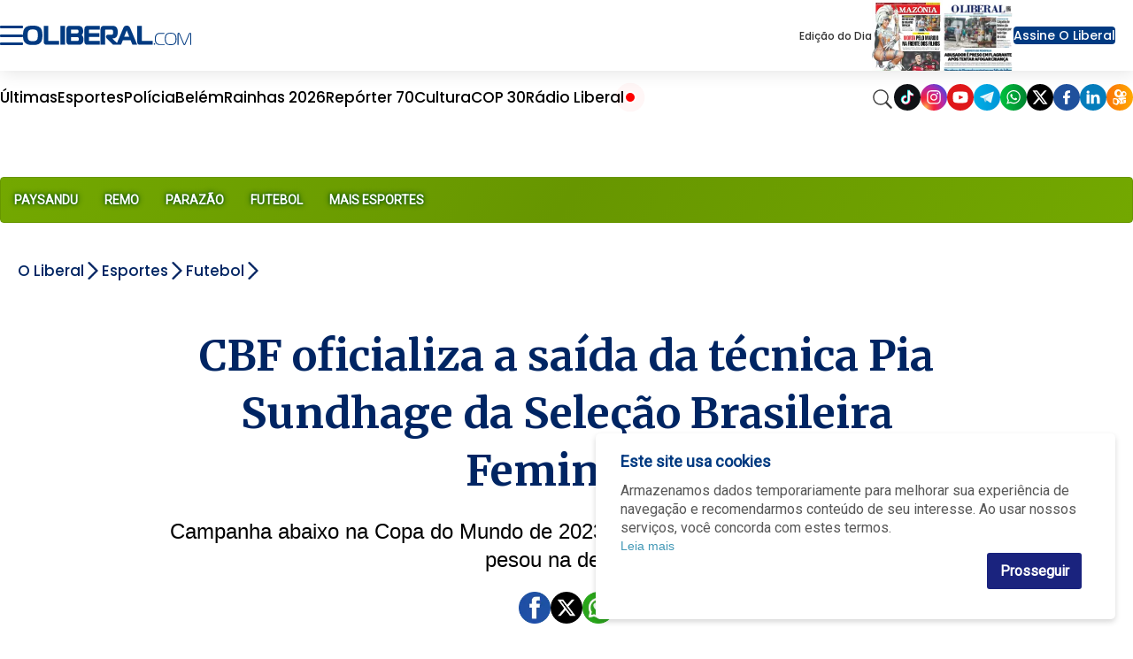

--- FILE ---
content_type: text/html; charset=utf-8
request_url: https://www.google.com/recaptcha/api2/aframe
body_size: 142
content:
<!DOCTYPE HTML><html><head><meta http-equiv="content-type" content="text/html; charset=UTF-8"></head><body><script nonce="i-XN_64G0dMBefFpN-p_cw">/** Anti-fraud and anti-abuse applications only. See google.com/recaptcha */ try{var clients={'sodar':'https://pagead2.googlesyndication.com/pagead/sodar?'};window.addEventListener("message",function(a){try{if(a.source===window.parent){var b=JSON.parse(a.data);var c=clients[b['id']];if(c){var d=document.createElement('img');d.src=c+b['params']+'&rc='+(localStorage.getItem("rc::a")?sessionStorage.getItem("rc::b"):"");window.document.body.appendChild(d);sessionStorage.setItem("rc::e",parseInt(sessionStorage.getItem("rc::e")||0)+1);localStorage.setItem("rc::h",'1769119943671');}}}catch(b){}});window.parent.postMessage("_grecaptcha_ready", "*");}catch(b){}</script></body></html>

--- FILE ---
content_type: text/javascript
request_url: https://www.oliberal.com/polopoly_fs/3.26708.1767918093!/plugin.min.js
body_size: -42
content:
/*!
 * Dummy javascript resource that serves as an example for resource compression
 * example.plugins:hello-nitro
 *
 * This license style comment should be preserved after compression
 */


--- FILE ---
content_type: text/javascript
request_url: https://www.oliberal.com/polopoly_fs/3.216.1767918085!/namespace.min.js
body_size: -16
content:
(function(a){a.namespace=function(e){var f=e.split(".");var d=a;if(f[0]==="Atex"){f=f.slice(1)}for(var b=0;b<f.length;b++){var c=f[b];if(typeof d[c]==="undefined"){d[c]={}}d=d[c]}return d}}(window.Atex=window.Atex||{}));

--- FILE ---
content_type: image/svg+xml
request_url: https://www.oliberal.com/img/telegram-new.svg
body_size: 609
content:
<?xml version="1.0" encoding="utf-8"?>
<!-- Generator: Adobe Illustrator 24.2.1, SVG Export Plug-In . SVG Version: 6.00 Build 0)  -->
<svg version="1.1" id="Layer_1" xmlns="http://www.w3.org/2000/svg" xmlns:xlink="http://www.w3.org/1999/xlink" x="0px" y="0px"
	 viewBox="0 0 227.65 227.65" style="enable-background:new 0 0 227.65 227.65;" xml:space="preserve">
<style type="text/css">
	.st0{fill:#0F1216;}
	.st1{fill:url(#SVGID_1_);}
	.st2{fill:#DF171A;}
	.st3{fill:url(#SVGID_2_);}
	.st4{fill:url(#SVGID_3_);}
	.st5{fill:url(#SVGID_4_);}
	.st6{fill:#1F509C;}
	.st7{fill:#047CBB;}
	.st8{fill:url(#SVGID_5_);}
	.st9{fill:#1B2769;}
	.st10{fill:#262C38;}
	.st11{fill:url(#SVGID_6_);}
	.st12{fill:#FFFFFF;}
	.st13{fill-rule:evenodd;clip-rule:evenodd;fill:url(#SVGID_7_);}
	.st14{fill-rule:evenodd;clip-rule:evenodd;fill:#FFFFFF;}
	.st15{fill:url(#SVGID_8_);}
	.st16{fill:url(#SVGID_9_);}
	.st17{fill:url(#SVGID_10_);}
	.st18{fill:#B8DAEC;}
	.st19{fill:#88CDE3;}
	.st20{fill:#E7F7FC;}
	.st21{fill:#FF0B53;}
	.st22{fill:#00F0E9;}
</style>
<linearGradient id="SVGID_1_" gradientUnits="userSpaceOnUse" x1="0" y1="113.8235" x2="227.6471" y2="113.8235">
	<stop  offset="0" style="stop-color:#00B0E7"/>
	<stop  offset="1" style="stop-color:#0094D6"/>
</linearGradient>
<circle class="st1" cx="113.82" cy="113.82" r="113.82"/>
<g>
	<polygon class="st18" points="85.39,121.59 98.03,155.88 154.13,77.96 	"/>
	<polygon class="st19" points="99.42,129.21 98.2,156.22 127.81,131.12 	"/>
	<path class="st20" d="M167.84,64.8L57.27,106.81c-3.12,1.19-3.04,5.63,0.12,6.7l28.51,9.63l64.93-41.9l-51.42,47.96l40.03,30.38
		c4.16,3.16,10.2,1.04,11.47-4.04l21.64-86.56C173.26,66.2,170.53,63.78,167.84,64.8z"/>
</g>
</svg>


--- FILE ---
content_type: application/javascript; charset=utf-8
request_url: https://fundingchoicesmessages.google.com/f/AGSKWxV4WvbtAPAid9NDU5iNi01_7Cv-RKwHhTXeJQHCEiVR6hbym9NYhFtAy7CyCEdp8RMFobkvpC-1Kr4Ax_XJN9oqlihGzerTJ5mZjCYDqekflz-p0xjQxMkHSYrXxpyjdPKbkKb0F4pwzx4hdgTO6Li8bm8bBAcLH91E7svr9LiYW74tFYLI5MGkPVyj/_/ads_server_-iframe-ads/_638x200_/ad/bottom./peel.js
body_size: -1289
content:
window['c77e65d9-161d-4873-a4a3-9ddfcae4a989'] = true;